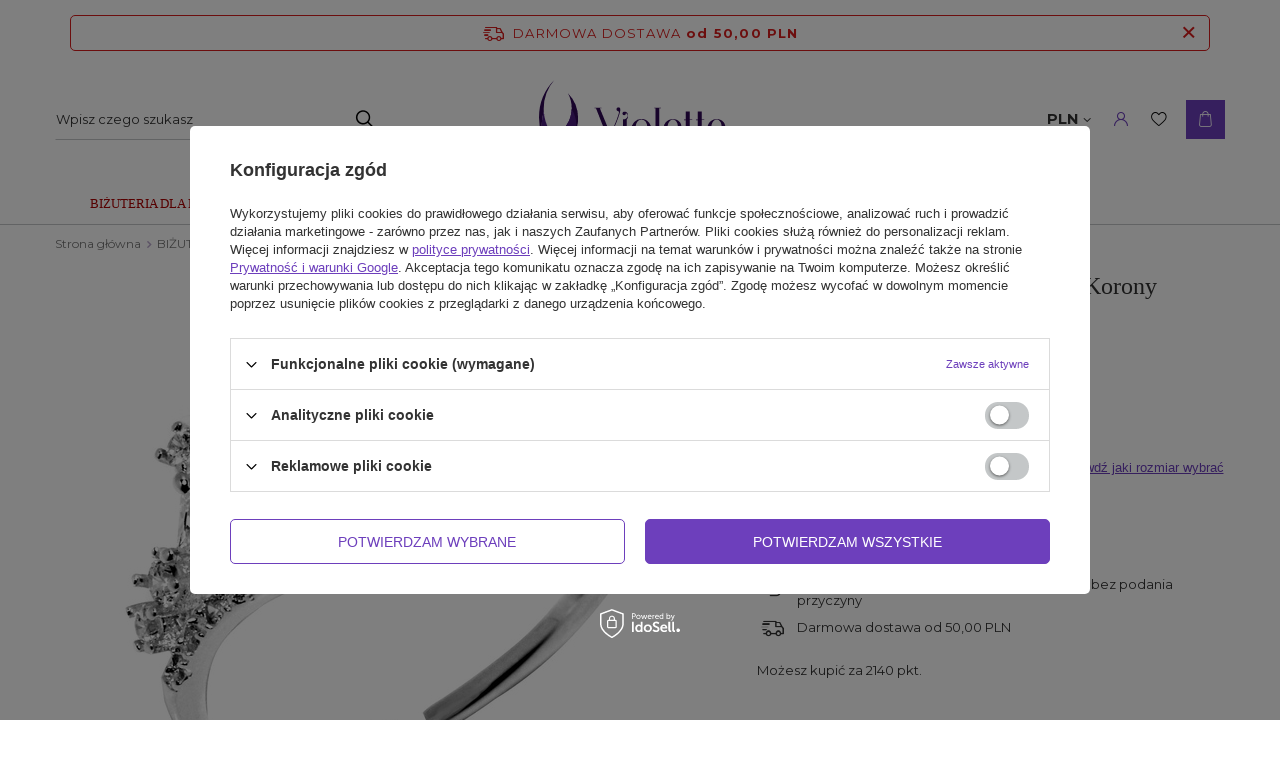

--- FILE ---
content_type: text/html; charset=utf-8
request_url: https://www.violette.pl/ajax/basket.php?&getAjax=true
body_size: 245
content:
{"basket":{"productsNumber":0,"worth":0,"worth_net":0,"total_deposit":0,"total_deposit_net":0,"worth_formatted":"0,00 PLN","worth_net_formatted":"0,00 PLN","shippingCost":"0.00","shippingCost_formatted":"0,00 PLN","shippingCost_net":"0.00","shippingCost_net_formatted":"0,00 PLN","shippingLimitFree":"50.00","toShippingFree":"50.00","shippingLimitFree_formatted":"50,00 PLN","toShippingFree_formatted":"50,00 PLN","weight":0,"profit_points":0,"deliverytime":0,"currency":"PLN","shipping_exists":true,"currency_sign":"PLN","shipping_time":{"today":"true","minutes":0,"hours":0,"days":0,"working_days":0,"time":"2026-01-20 05:12:34","week_day":"2","week_amount":0,"unknown_time":false},"delivery_time":{"today":"true","minutes":0,"hours":0,"days":0,"working_days":0,"time":"2026-01-20 05:12:34","week_day":"2","week_amount":0,"unknown_time":false},"products":[],"productsCounter":0,"user":{"login":"","client_id":null,"firstname":null,"lastname":null,"partner":null,"invoice_vat":null,"email":null,"wholesaler":false,"wholesale_order":false,"client_id_upc":null}}}

--- FILE ---
content_type: text/html; charset=utf-8
request_url: https://www.violette.pl/ajax/projector.php?action=get&product=8090&get=sizes
body_size: 457
content:
{"sizes":{"id":8090,"name":"Srebrny Pier\u015bcionek w Kszta\u0142cie Korony","firm":{"name":"Violette","productsLink":"\/firm-pol-1634217159-Violette.html"},"cleardescription":"","description":"","icon":"hpeciai\/74421ac43292dcf834b94e89266d00d1\/pol_il_Srebrny-Pierscionek-w-Ksztalcie-Korony-8090.jpg","taxes":{"vat":"23.0"},"code":"8090","moreprices":"y","new":"0","link":"\/product-pol-8090-Srebrny-Pierscionek-w-Ksztalcie-Korony.html","product_type":"product_item","unit":"szt.","unit_single":"szt.","unit_plural":"szt.","unit_fraction":"","unit_precision":"0","unit_sellby":1,"items":{"00011-Z":{"type":"Z","priority":"11","name":"14\/17,00","description":"14","amount":1,"phone_price":"false","prices":{"price_retail":107,"price_minimal":0,"price_automatic_calculation":0,"price_retail_dynamic":0,"price_srp":0,"price_crossed_retail":0,"price_crossed_wholesale":0,"price_pos":99,"omnibus_price_retail":89,"omnibus_price_retail_new_price":false,"omnibus_price_wholesale":89,"omnibus_price_wholesale_new_price":false,"price":107,"price_net":86.99}},"00012-U":{"type":"U","priority":"12","name":"15\/17,33","description":"15","amount":1,"phone_price":"false","prices":{"price_retail":107,"price_minimal":0,"price_automatic_calculation":0,"price_retail_dynamic":0,"price_srp":0,"price_crossed_retail":0,"price_crossed_wholesale":0,"price_pos":99,"omnibus_price_retail":89,"omnibus_price_retail_new_price":false,"omnibus_price_wholesale":89,"omnibus_price_wholesale_new_price":false,"price":107,"price_net":86.99}},"00013-27":{"type":"27","priority":"13","name":"16\/17,67","description":"16","amount":1,"phone_price":"false","prices":{"price_retail":107,"price_minimal":0,"price_automatic_calculation":0,"price_retail_dynamic":0,"price_srp":0,"price_crossed_retail":0,"price_crossed_wholesale":0,"price_pos":99,"omnibus_price_retail":89,"omnibus_price_retail_new_price":false,"omnibus_price_wholesale":89,"omnibus_price_wholesale_new_price":false,"price":107,"price_net":86.99}},"00014-28":{"type":"28","priority":"14","name":"17\/18,00","description":"17","amount":1,"phone_price":"false","prices":{"price_retail":107,"price_minimal":0,"price_automatic_calculation":0,"price_retail_dynamic":0,"price_srp":0,"price_crossed_retail":0,"price_crossed_wholesale":0,"price_pos":99,"omnibus_price_retail":89,"omnibus_price_retail_new_price":false,"omnibus_price_wholesale":89,"omnibus_price_wholesale_new_price":false,"price":107,"price_net":86.99}}},"amount":4}}

--- FILE ---
content_type: text/html; charset=utf-8
request_url: https://www.violette.pl/ajax/get.php
body_size: 551
content:
{"Snippets":{"response":{"items":{"27":{"version":["pc","smartfon","tablet"],"id":"27","type":"js2","region":"body_bottom","content":"\n<!-- Begin additional html or js -->\n\n\n<!--27|1|10-->\n<script>var _yottlyOnload = _yottlyOnload || []\n                _yottlyOnload.push(function () {\n                function getBasketInfo(callback) {\n                    let address = window.location.protocol + \"\/\/\" + window.location.host + \"\/ajax\/basket.php\";\n\n                    let http = new XMLHttpRequest();\n                    http.open(\"GET\", address, true);\n\n                    http.onreadystatechange = function () {\n                        if (http.readyState == 4 && http.status == 200) {\n                            let response = http.responseText;\n                            callback(JSON.parse(response));\n                        }\n                    }\n                    http.send(null);\n                }\n\n                getBasketInfo((basketInfo) => {\n                    let content = [];\n                    basketInfo.basket.products.forEach((product) => {\n                        console.log(product);\n                        content.push({\n                            \"productId\": String(product.id),\n                            \"amount\":  product.count,\n                        })\n                    })\n                    diffAnalytics.cartInteraction({content: content, onOrderPage: false})\n                })\n\n                }\n                )<\/script>\n\n<!-- End additional html or js -->\n"},"30":{"version":["pc","smartfon","tablet"],"id":"30","type":"js2","region":"body_bottom","content":"\n<!-- Begin additional html or js -->\n\n\n<!--30|1|10-->\n<script>var _yottlyOnload = _yottlyOnload || []\n            _yottlyOnload.push(function () {\n                diffAnalytics.productId(String(8090))\n            }\n            )<\/script>\n\n<!-- End additional html or js -->\n"}}},"error":0},"ToplayersAndWidgets":{"response":{"items":[]},"error":0}}

--- FILE ---
content_type: image/svg+xml
request_url: https://www.violette.pl/data/gfx/mask/pol/logo_1_big.svg
body_size: 17120
content:
<svg xmlns="http://www.w3.org/2000/svg" width="203" height="77.081" viewBox="0 0 203 77.081">
  <g id="Group_3282" data-name="Group 3282" transform="translate(1133.469 84.088)">
    <path id="Path_24123" data-name="Path 24123" d="M-923.517,36.214c2.5-5.664,5.742-11.757,7.851-18.671.9-2.968,1.094-3.672-.156-3.906a2,2,0,0,1-1.641-1.914,1.9,1.9,0,0,1,1.914-1.953,1.967,1.967,0,0,1,1.992,1.953c0,6.874-12.031,30.272-12.031,30.272l-12.5-31.366h-1.406v-.546h6.914v.546h-1.641l10.7,25.585Z" transform="translate(-138.153 -66.847)" fill="#310856"/>
    <path id="Path_24124" data-name="Path 24124" d="M-843.42,32.3c6.015,0,5.664-6.094,2.852-6.094a1.587,1.587,0,0,1-1.6,1.875,1.559,1.559,0,0,1-1.68-1.68,1.793,1.793,0,0,1,1.758-1.836c4.8,0,4.531,5.781,2.578,7.734V51.4h1.172v.508h-6.289V51.4h1.211V32.3Z" transform="translate(-205.715 -77.384)" fill="#310856"/>
    <path id="Path_24125" data-name="Path 24125" d="M-790.763,59.967c0,5.39-3.945,10.624-10,10.624-5.82,0-10.078-5.235-10.078-10.624a10.157,10.157,0,0,1,10.117-10.429c5.781,0,9.96,5,9.96,10.429Zm-3.867,0h0c0-4.922-1.484-9.765-6.094-9.765-4.336,0-6.132,4.843-6.132,9.765s1.992,9.921,6.093,9.921c4.375,0,6.133-5,6.133-9.921Z" transform="translate(-229.781 -95.171)" fill="#310856"/>
    <path id="Path_24126" data-name="Path 24126" d="M-726.95,11.538V41.693h1.484v.547h-6.8v-.547h1.68V11.538h-1.446v-.546h6.836v.546Z" transform="translate(-285.746 -67.717)" fill="#310856"/>
    <path id="Path_24127" data-name="Path 24127" d="M-694.975,58.437c-.04.586-.079,1.25-.079,1.915,0,4.843,1.68,9.843,5.977,9.8,3.828-.039,5.546-1.368,5.585-2.423a2.013,2.013,0,0,1-.859-1.445,1.536,1.536,0,0,1,1.6-1.6,1.556,1.556,0,0,1,1.6,1.6c0,2.5-4.14,4.414-7.187,4.414-7.577,0-10.546-5.975-10.546-10.468,0-13.007,18.163-13.007,18.163-1.8Zm10.546-.508h0c0-9.063-9.18-10.156-10.468,0Z" transform="translate(-309.521 -95.671)" fill="#310856"/>
    <path id="Path_24128" data-name="Path 24128" d="M-617.538,50.814c0,.43-7.656,3.79-7.656-3.242,0-3.4.039-5.039.039-14.765h-1.8v-.586h1.8V24.292h3.945v7.89h2.618v.587h-2.618c-.039,10.234-.078,11.523-.078,14.531,0,6.054,3.75,2.773,3.75,2.773v.742Z" transform="translate(-360.75 -77.19)" fill="#310856"/>
    <path id="Path_24129" data-name="Path 24129" d="M-576.012,50.814c0,.43-7.656,3.79-7.656-3.242,0-3.4.039-5.039.039-14.765h-1.8v-.586h1.8V24.292h3.946v7.89h2.617v.587h-2.617c-.039,10.234-.078,11.523-.078,14.531,0,6.054,3.75,2.773,3.75,2.773v.742Z" transform="translate(-390.325 -77.19)" fill="#310856"/>
    <path id="Path_24130" data-name="Path 24130" d="M-542.027,58.437c-.039.586-.079,1.25-.079,1.915,0,4.843,1.68,9.843,5.977,9.8,3.828-.039,5.547-1.368,5.586-2.423a2.013,2.013,0,0,1-.859-1.445,1.535,1.535,0,0,1,1.6-1.6,1.556,1.556,0,0,1,1.6,1.6c0,2.5-4.14,4.414-7.187,4.414-7.578,0-10.547-5.975-10.547-10.468,0-13.007,18.164-13.007,18.164-1.8Zm10.546-.508h0c0-9.063-9.179-10.156-10.468,0Z" transform="translate(-418.452 -95.671)" fill="#310856"/>
    <path id="Path_24131" data-name="Path 24131" d="M-1040.74,148.652a6.463,6.463,0,0,1-.982,3.428,6.393,6.393,0,0,0,1-3.441,6.468,6.468,0,0,0-2.164-4.813,6.538,6.538,0,0,1,2.143,4.826Z" transform="translate(-64.517 -162.324)" fill="#310856"/>
    <path id="Path_24132" data-name="Path 24132" d="M-1130.712-39.959a41.784,41.784,0,0,0,7.442,23.869,51.951,51.951,0,0,1-10.2-31,52.03,52.03,0,0,1,15.381-37,42.828,42.828,0,0,0-10.649,28.324q0,1.4.088,2.771a41.937,41.937,0,0,0-2.063,13.033Z" fill="#310856"/>
    <path id="Path_24133" data-name="Path 24133" d="M-1046.566-38.743a30.235,30.235,0,0,1,3.783,14.69c0,7.413-2.349,14.154-8.363,21.134a4.959,4.959,0,0,0-1.078,3.208,6.142,6.142,0,0,0,6.142,6.142,6.133,6.133,0,0,0,4.969-2.533,6.139,6.139,0,0,0,.718-1.287,35.082,35.082,0,0,0,4.092-16.494,35.128,35.128,0,0,0-10.264-24.86Z" transform="translate(-57.865 -32.295)" fill="#310856"/>
    <path id="Path_24134" data-name="Path 24134" d="M-1098.434,63.283a6.461,6.461,0,0,1-.982,3.427,6.947,6.947,0,0,1-5.917,3.238,7.039,7.039,0,0,1-3.906-1.171,6.969,6.969,0,0,1-.764-.589.57.57,0,0,1-.053-.048,6.651,6.651,0,0,1-.832-.9,52.4,52.4,0,0,1-5.559-6.372A41.784,41.784,0,0,1-1123.889,37a41.937,41.937,0,0,1,2.063-13.033,42.968,42.968,0,0,0,19.672,33.406l.082.041a7.007,7.007,0,0,1,.9.557l.1.072q.261.2.5.418a6.538,6.538,0,0,1,2.143,4.826Z" transform="translate(-6.823 -76.955)" fill="#4b1c7e"/>
    <path id="Path_24135" data-name="Path 24135" d="M-1038.23,31.147a26.84,26.84,0,0,1-2.07,10.37l-.095.179a6.147,6.147,0,0,1-.719,1.288,6.132,6.132,0,0,1-4.968,2.533,6.142,6.142,0,0,1-6.143-6.142,4.958,4.958,0,0,1,1.078-3.208c5.714-6.632,8.119-13.048,8.344-20.031a26.788,26.788,0,0,1,4.572,15.011Z" transform="translate(-57.863 -71.381)" fill="#4b1c7e"/>
    <path id="Path_24136" data-name="Path 24136" d="M-1083.74,106.395a6.461,6.461,0,0,1-.982,3.427,6.947,6.947,0,0,1-5.917,3.238,7.03,7.03,0,0,1-3.732-1.06,26.845,26.845,0,0,1-8.887-19.985,26.9,26.9,0,0,1,1.066-7.521,43.214,43.214,0,0,0,14.732,15.986l.082.041a7.007,7.007,0,0,1,.9.557l.1.072q.261.2.5.418a6.538,6.538,0,0,1,2.143,4.826Z" transform="translate(-21.517 -120.067)" fill="#623b9e"/>
    <path id="Path_24137" data-name="Path 24137" d="M-686.537,141.629a.961.961,0,0,1,.387.079,1.015,1.015,0,0,1,.318.214,1.014,1.014,0,0,1,.215.317.954.954,0,0,1,.078.382v1.184a.968.968,0,0,1-.111.46,1.027,1.027,0,0,1-.3.348.965.965,0,0,1,.3.132,1,1,0,0,1,.237.22,1.045,1.045,0,0,1,.154.284.978.978,0,0,1,.056.332v1.407a.966.966,0,0,1-.078.387,1.032,1.032,0,0,1-.213.319.99.99,0,0,1-.315.215.968.968,0,0,1-.387.078h-3.316v-5.777q0-.206.007-.322a.291.291,0,0,1,.056-.175.232.232,0,0,1,.154-.072,2.616,2.616,0,0,1,.307-.014Zm-1.965.237h0v2.721h.949a1.9,1.9,0,0,0,.477-.052.7.7,0,0,0,.315-.167.647.647,0,0,0,.172-.308,1.84,1.84,0,0,0,.052-.469v-.746a1.811,1.811,0,0,0-.052-.469.632.632,0,0,0-.172-.3.681.681,0,0,0-.315-.161,2.061,2.061,0,0,0-.477-.047Zm0,2.944h0v2.953h1.293a1.948,1.948,0,0,0,.475-.049.687.687,0,0,0,.313-.165.652.652,0,0,0,.172-.3,1.8,1.8,0,0,0,.052-.47v-.98a1.779,1.779,0,0,0-.052-.465.645.645,0,0,0-.172-.3.687.687,0,0,0-.313-.166,1.962,1.962,0,0,0-.475-.049Z" transform="translate(-316.193 -160.759)" fill="#4b1c7e"/>
    <path id="Path_24138" data-name="Path 24138" d="M-669.594,146.734a2.175,2.175,0,0,1-.047.492.7.7,0,0,1-.161.325.642.642,0,0,1-.309.176,1.887,1.887,0,0,1-.494.054v-5.374a2.041,2.041,0,0,1,.053-.506.759.759,0,0,1,.172-.333.655.655,0,0,1,.311-.181,1.792,1.792,0,0,1,.474-.054v5.4Z" transform="translate(-329.659 -160.548)" fill="#4b1c7e"/>
    <path id="Path_24139" data-name="Path 24139" d="M-659.941,137.446h-1.235a1.478,1.478,0,0,0-.629.132,1.564,1.564,0,0,0-.492.356,1.727,1.727,0,0,0-.331.519,1.951,1.951,0,0,0-.145.627h-.255v-.859a.963.963,0,0,1,.078-.387,1.014,1.014,0,0,1,.215-.318,1.011,1.011,0,0,1,.317-.214.964.964,0,0,1,.387-.079h3.28l-3.23,6.148h1.342a1.445,1.445,0,0,0,.669-.152,1.572,1.572,0,0,0,.506-.4,1.813,1.813,0,0,0,.317-.577,2.067,2.067,0,0,0,.11-.669v-.447h.255v1.463a.978.978,0,0,1-.079.389,1,1,0,0,1-.214.32,1.013,1.013,0,0,1-.32.215.978.978,0,0,1-.389.079h-3.374l3.217-6.139Zm-.814-2h0a.572.572,0,0,1,.418.177.567.567,0,0,1,.177.414.561.561,0,0,1-.173.416.576.576,0,0,1-.422.17.55.55,0,0,1-.412-.17.573.573,0,0,1-.165-.416.574.574,0,0,1,.172-.414.547.547,0,0,1,.405-.177Z" transform="translate(-334.963 -156.352)" fill="#4b1c7e"/>
    <path id="Path_24140" data-name="Path 24140" d="M-644.018,142.419a2.025,2.025,0,0,1,.054-.5.738.738,0,0,1,.175-.329.7.7,0,0,1,.315-.181,1.745,1.745,0,0,1,.477-.056v5.235a1.118,1.118,0,0,0,.1.515.879.879,0,0,0,.239.3.754.754,0,0,0,.282.139,1.057,1.057,0,0,0,.229.034h.676a1.961,1.961,0,0,0,.477-.049.7.7,0,0,0,.317-.165.658.658,0,0,0,.177-.309,1.8,1.8,0,0,0,.054-.475v-4.688c0-.1,0-.185,0-.253a.59.59,0,0,1,.027-.163.154.154,0,0,1,.074-.09.306.306,0,0,1,.141-.027v5.437a1.884,1.884,0,0,1-.031.329.821.821,0,0,1-.135.327.777.777,0,0,1-.3.251,1.215,1.215,0,0,1-.537.1h-1.808a.978.978,0,0,1-.389-.079.978.978,0,0,1-.32-.217,1.036,1.036,0,0,1-.215-.319.98.98,0,0,1-.078-.392v-4.367Z" transform="translate(-348.595 -160.56)" fill="#4b1c7e"/>
    <path id="Path_24141" data-name="Path 24141" d="M-626.756,147.992v-6.13h-.349a1.943,1.943,0,0,0-.474.049.685.685,0,0,0-.313.165.653.653,0,0,0-.172.3,1.8,1.8,0,0,0-.052.466v.635h-.26v-1.266c0-.138,0-.245.011-.323a.318.318,0,0,1,.061-.174.244.244,0,0,1,.156-.074,2.273,2.273,0,0,1,.3-.016h3.2a2.363,2.363,0,0,1,.306.016.257.257,0,0,1,.161.074.306.306,0,0,1,.063.177c.007.079.011.186.011.32v1.266h-.26v-.635a1.713,1.713,0,0,0-.054-.466.664.664,0,0,0-.174-.3.685.685,0,0,0-.316-.165,1.97,1.97,0,0,0-.477-.049h-.353v5.061a2.129,2.129,0,0,1-.051.506.718.718,0,0,1-.172.331.681.681,0,0,1-.314.179,1.779,1.779,0,0,1-.474.054Z" transform="translate(-359.735 -160.759)" fill="#4b1c7e"/>
    <path id="Path_24142" data-name="Path 24142" d="M-610.168,141.837v2.779h.35a1.038,1.038,0,0,0,.375-.072,1.055,1.055,0,0,0,.339-.212,1.163,1.163,0,0,0,.256-.353,1.378,1.378,0,0,0,.126-.5h.192V145.9h-.192a1.333,1.333,0,0,0-.144-.461,1.172,1.172,0,0,0-.26-.329,1.085,1.085,0,0,0-.332-.2,1.106,1.106,0,0,0-.359-.072h-.35v2.918h1.259a1.467,1.467,0,0,0,.669-.15,1.575,1.575,0,0,0,.507-.4,1.782,1.782,0,0,0,.32-.575,2.06,2.06,0,0,0,.112-.676v-.447h.246v1.472a.969.969,0,0,1-.078.387,1,1,0,0,1-.214.316,1.047,1.047,0,0,1-.32.215.968.968,0,0,1-.389.08h-3.124V142.2c0-.146,0-.259.009-.338a.29.29,0,0,1,.056-.172.217.217,0,0,1,.152-.063c.07-.006.169-.009.3-.009h2.913a2.6,2.6,0,0,1,.307.014.228.228,0,0,1,.154.073.3.3,0,0,1,.056.176c0,.078.007.185.007.323v1.271h-.246v-.635a1.764,1.764,0,0,0-.054-.473.687.687,0,0,0-.175-.309.676.676,0,0,0-.316-.168,1.983,1.983,0,0,0-.477-.049Z" transform="translate(-371.983 -160.748)" fill="#4b1c7e"/>
    <path id="Path_24143" data-name="Path 24143" d="M-589.708,141.645a.972.972,0,0,1,.387.078,1.014,1.014,0,0,1,.318.215.994.994,0,0,1,.214.319.976.976,0,0,1,.079.388v1.18a.977.977,0,0,1-.079.389,1,1,0,0,1-.214.319,1.022,1.022,0,0,1-.318.214.967.967,0,0,1-.387.078h-1l2.014,2.743c.036.051.072.1.11.15a.845.845,0,0,0,.121.13.642.642,0,0,0,.143.094.468.468,0,0,0,.186.043c0,.012,0,.018-.009.018h-.935a1.188,1.188,0,0,1-.242-.025.823.823,0,0,1-.228-.087,1.1,1.1,0,0,1-.223-.17,2.184,2.184,0,0,1-.233-.268l-1.881-2.627v2.134a2.3,2.3,0,0,1-.045.49.683.683,0,0,1-.159.322.647.647,0,0,1-.31.176,1.908,1.908,0,0,1-.5.054v-5.751q0-.228.009-.353a.319.319,0,0,1,.056-.181.209.209,0,0,1,.15-.065q.1-.009.3-.009Zm-2.175.224h0V144.6h1.166a1.954,1.954,0,0,0,.476-.049.684.684,0,0,0,.315-.166.664.664,0,0,0,.174-.307,1.783,1.783,0,0,0,.053-.473v-.745a1.778,1.778,0,0,0-.053-.473.666.666,0,0,0-.174-.307.687.687,0,0,0-.315-.166,1.983,1.983,0,0,0-.476-.049Z" transform="translate(-385.007 -160.771)" fill="#4b1c7e"/>
    <path id="Path_24144" data-name="Path 24144" d="M-573.348,146.734a2.175,2.175,0,0,1-.047.492.7.7,0,0,1-.161.325.642.642,0,0,1-.309.176,1.89,1.89,0,0,1-.494.054v-5.374a2.044,2.044,0,0,1,.053-.506.762.762,0,0,1,.173-.333.655.655,0,0,1,.311-.181,1.792,1.792,0,0,1,.474-.054v5.4Z" transform="translate(-398.207 -160.548)" fill="#4b1c7e"/>
    <path id="Path_24145" data-name="Path 24145" d="M-564.319,147.753c.006,0,.009,0,.009.009s0,.009-.009.009h-.371a1.366,1.366,0,0,1-.452-.068,1.086,1.086,0,0,1-.327-.174.914.914,0,0,1-.214-.239,1.149,1.149,0,0,1-.121-.262l-.515-1.732h-1.866l-.725,2.246a.4.4,0,0,1-.105.186.3.3,0,0,1-.181.043h-.211a.008.008,0,0,1-.009-.009.008.008,0,0,1,.009-.009.182.182,0,0,0,.166-.076.915.915,0,0,0,.089-.188l1.79-5.629a.713.713,0,0,1,.177-.3.818.818,0,0,1,.235-.163.751.751,0,0,1,.227-.065c.07-.007.12-.011.15-.011l1.924,6.045.045.136a.481.481,0,0,0,.06.125.334.334,0,0,0,.091.092.238.238,0,0,0,.134.036Zm-3.794-2.689h1.727l-.823-2.859-.9,2.859Z" transform="translate(-401.728 -160.538)" fill="#4b1c7e"/>
    <path id="Path_24146" data-name="Path 24146" d="M-539.05,141.853h-1.235a1.476,1.476,0,0,0-.629.132,1.565,1.565,0,0,0-.492.356,1.728,1.728,0,0,0-.332.519,1.962,1.962,0,0,0-.145.627h-.255v-.859a.967.967,0,0,1,.078-.387,1.014,1.014,0,0,1,.215-.318,1,1,0,0,1,.318-.214.962.962,0,0,1,.387-.079h3.28l-3.231,6.148h1.343a1.447,1.447,0,0,0,.669-.152,1.585,1.585,0,0,0,.506-.4,1.817,1.817,0,0,0,.317-.577,2.074,2.074,0,0,0,.11-.669v-.447h.255v1.463a.981.981,0,0,1-.079.389,1,1,0,0,1-.215.32,1.008,1.008,0,0,1-.319.215.981.981,0,0,1-.39.079h-3.374l3.217-6.139Z" transform="translate(-421.064 -160.759)" fill="#4b1c7e"/>
    <path id="Path_24147" data-name="Path 24147" d="M-513.766,144.47l2.528-2.864.087-.087a.715.715,0,0,1,.112-.089.606.606,0,0,1,.15-.069.655.655,0,0,1,.2-.027h.291c.015,0,.021,0,.018.011a.016.016,0,0,1-.018.011.583.583,0,0,0-.278.058.912.912,0,0,0-.228.193L-513,143.955l2.505,3.379c.036.051.073.1.112.152a1.073,1.073,0,0,0,.123.137.625.625,0,0,0,.143.1.382.382,0,0,0,.177.04c.006,0,.009,0,.009.014s0,0-.009,0h-.819c-.14,0-.255,0-.342-.009a.624.624,0,0,1-.239-.062.714.714,0,0,1-.21-.168,3.421,3.421,0,0,1-.251-.324l-1.965-2.721v2.25a2.138,2.138,0,0,1-.047.488.684.684,0,0,1-.162.318.656.656,0,0,1-.31.174,1.89,1.89,0,0,1-.492.054V142.4a2,2,0,0,1,.054-.5.742.742,0,0,1,.173-.329.666.666,0,0,1,.313-.179,1.786,1.786,0,0,1,.472-.054v3.137Z" transform="translate(-440.642 -160.548)" fill="#4b1c7e"/>
    <path id="Path_24148" data-name="Path 24148" d="M-494.663,147.58h.756a1.453,1.453,0,0,0,.667-.15,1.589,1.589,0,0,0,.5-.4,1.8,1.8,0,0,0,.32-.57,2.033,2.033,0,0,0,.112-.671v-.452h.246v1.468a.941.941,0,0,1-.08.387,1.032,1.032,0,0,1-.217.318,1.01,1.01,0,0,1-.317.215.952.952,0,0,1-.382.079h-2.627v-5.37a2.021,2.021,0,0,1,.054-.505.729.729,0,0,1,.175-.331.678.678,0,0,1,.315-.179,1.827,1.827,0,0,1,.477-.054v6.215Z" transform="translate(-454.241 -160.571)" fill="#4b1c7e"/>
    <path id="Path_24149" data-name="Path 24149" d="M-477.993,147.753c.006,0,.009,0,.009.009a.008.008,0,0,1-.009.009h-.371a1.369,1.369,0,0,1-.452-.068,1.092,1.092,0,0,1-.327-.174.929.929,0,0,1-.214-.239,1.173,1.173,0,0,1-.121-.262l-.515-1.732h-1.866l-.725,2.246a.4.4,0,0,1-.106.186.3.3,0,0,1-.181.043h-.21a.008.008,0,0,1-.009-.009c0-.006,0-.009.009-.009a.182.182,0,0,0,.165-.076.9.9,0,0,0,.09-.188l1.79-5.629a.723.723,0,0,1,.177-.3.818.818,0,0,1,.235-.163.747.747,0,0,1,.226-.065c.07-.007.12-.011.15-.011l1.924,6.045c.015.045.03.09.045.136a.481.481,0,0,0,.06.125.336.336,0,0,0,.092.092.235.235,0,0,0,.134.036Zm-3.794-2.689h1.727l-.823-2.859-.9,2.859Z" transform="translate(-463.21 -160.538)" fill="#4b1c7e"/>
    <path id="Path_24150" data-name="Path 24150" d="M-464.029,145.522v.447a2.058,2.058,0,0,0,.112.678,1.789,1.789,0,0,0,.32.573,1.591,1.591,0,0,0,.505.4,1.469,1.469,0,0,0,.669.15h.332a1.573,1.573,0,0,0,.477-.063.73.73,0,0,0,.313-.188.744.744,0,0,0,.172-.313,1.573,1.573,0,0,0,.054-.434v-.3a1.121,1.121,0,0,0-.069-.416,1,1,0,0,0-.188-.3,1.194,1.194,0,0,0-.28-.224c-.107-.062-.224-.122-.349-.178-.161-.071-.331-.145-.511-.221s-.356-.159-.532-.248a5,5,0,0,1-.5-.293,2.274,2.274,0,0,1-.414-.347,1,1,0,0,1-.161-.226,1.55,1.55,0,0,1-.11-.268,1.869,1.869,0,0,1-.062-.286,2.049,2.049,0,0,1-.02-.284c0-.075,0-.165,0-.271a2.037,2.037,0,0,1,.038-.331,1.4,1.4,0,0,1,.114-.34.958.958,0,0,1,.231-.3,1.127,1.127,0,0,1,.386-.217,1.811,1.811,0,0,1,.586-.083h1.566a.994.994,0,0,1,.391.079.994.994,0,0,1,.322.214,1.04,1.04,0,0,1,.217.318.937.937,0,0,1,.081.387v.85h-.26a1.93,1.93,0,0,0-.148-.622,1.72,1.72,0,0,0-.336-.517,1.613,1.613,0,0,0-.494-.353,1.466,1.466,0,0,0-.624-.132h-.063a1.986,1.986,0,0,0-.494.051.675.675,0,0,0-.311.168.64.64,0,0,0-.163.306,1.982,1.982,0,0,0-.047.472,1.36,1.36,0,0,0,.038.318.77.77,0,0,0,.175.315,1.836,1.836,0,0,0,.4.329,4.561,4.561,0,0,0,.709.358c.126.054.258.108.4.164s.28.117.42.188a3.287,3.287,0,0,1,.4.237,1.689,1.689,0,0,1,.338.311,1.43,1.43,0,0,1,.235.412,1.507,1.507,0,0,1,.087.532v.394a1.714,1.714,0,0,1-.363,1.177,1.4,1.4,0,0,1-1.105.408h-1.732a.954.954,0,0,1-.387-.08,1.032,1.032,0,0,1-.318-.217,1.026,1.026,0,0,1-.215-.318.973.973,0,0,1-.078-.387v-1.468Z" transform="translate(-476.611 -160.759)" fill="#4b1c7e"/>
    <path id="Path_24151" data-name="Path 24151" d="M-443.039,147.753a.008.008,0,0,1,.009.009.008.008,0,0,1-.009.009h-.372a1.37,1.37,0,0,1-.452-.068,1.087,1.087,0,0,1-.327-.174.936.936,0,0,1-.215-.239,1.172,1.172,0,0,1-.121-.262l-.515-1.732H-446.9l-.725,2.246a.4.4,0,0,1-.105.186.3.3,0,0,1-.181.043h-.21c-.006,0-.009,0-.009-.009s0-.009.009-.009a.182.182,0,0,0,.166-.076.917.917,0,0,0,.089-.188l1.79-5.629a.723.723,0,0,1,.177-.3.814.814,0,0,1,.235-.163.745.745,0,0,1,.226-.065c.07-.007.12-.011.15-.011l1.924,6.045c.015.045.03.09.045.136a.531.531,0,0,0,.06.125.342.342,0,0,0,.092.092.236.236,0,0,0,.134.036Zm-3.794-2.689h1.727l-.824-2.859-.9,2.859Zm3.62,2.707h0v.013c0,.1,0,.192,0,.262a.4.4,0,0,1-.027.17.2.2,0,0,1-.108.1.756.756,0,0,1-.239.049.766.766,0,0,0-.367.132.629.629,0,0,0-.208.246.583.583,0,0,0-.052.3.616.616,0,0,0,.1.293.726.726,0,0,0,.251.226.818.818,0,0,0,.394.1.858.858,0,0,0,.606-.184.84.84,0,0,0,.222-.577h.273a1.741,1.741,0,0,1-.031.311.851.851,0,0,1-.128.313.77.77,0,0,1-.282.246,1.074,1.074,0,0,1-.494.105h-.989a1,1,0,0,1-.351-.072,1.015,1.015,0,0,1-.3-.181.912.912,0,0,1-.208-.266.705.705,0,0,1-.078-.327.678.678,0,0,1,.087-.336,1.061,1.061,0,0,1,.224-.278,1.263,1.263,0,0,1,.3-.2.915.915,0,0,1,.309-.089.948.948,0,0,1,.2-.007c.069,0,.133.007.193.007l.219-.023a.365.365,0,0,0,.148-.042.188.188,0,0,0,.083-.1.581.581,0,0,0,.024-.195Z" transform="translate(-488.106 -160.538)" fill="#4b1c7e"/>
  </g>
</svg>
